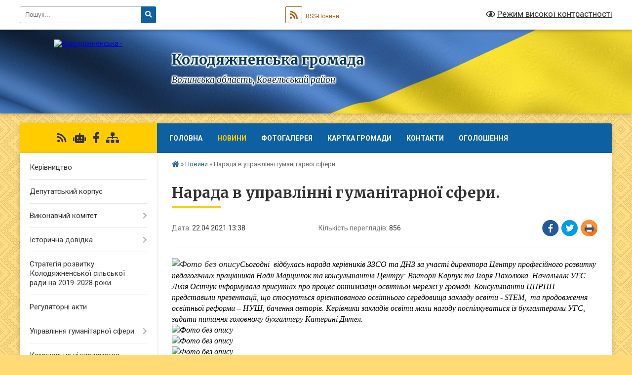

--- FILE ---
content_type: text/html; charset=UTF-8
request_url: https://kolodyazhne-gromada.gov.ua/news/1619095442/
body_size: 12548
content:
<!DOCTYPE html>
<html lang="uk">
<head>
	<!--[if IE]><meta http-equiv="X-UA-Compatible" content="IE=edge"><![endif]-->
	<meta charset="utf-8">
	<meta name="viewport" content="width=device-width, initial-scale=1">
	<!--[if IE]><script>
		document.createElement('header');
		document.createElement('nav');
		document.createElement('main');
		document.createElement('section');
		document.createElement('article');
		document.createElement('aside');
		document.createElement('footer');
		document.createElement('figure');
		document.createElement('figcaption');
	</script><![endif]-->
	<title>Нарада в управлінні гуманітарної сфери. | Колодяжненська громада</title>
	<meta name="description" content="Cьогодні  відбулась нарада керівників ЗЗСО та ДНЗ за участі директора Центру професійного розвитку педагогічних працівників Надії Марцинюк та консультантів Центру: Вікторії Карпук та Ігоря Пахолюка. Начальник УГС Лілія О">
	<meta name="keywords" content="Нарада, в, управлінні, гуманітарної, сфери., |, Колодяжненська, громада">

	
		<meta property="og:image" content="https://rada.info/upload/users_files/04333974/e14d3c210931867e3cf544d631a48643.jpg">
	<meta property="og:image:width" content="640">
	<meta property="og:image:height" content="427">
			<meta property="og:title" content="Нарада в управлінні гуманітарної сфери.">
			<meta property="og:description" content="Cьогодні&amp;nbsp;&amp;nbsp;відбулась&amp;nbsp;нарада&amp;nbsp;керівників ЗЗСО та ДНЗ за участі директора Центру професійного розвитку педагогічних працівників Надії Марцинюк та консультантів Центру: Вікторії Карпук та Ігоря Пахолюка. Начальник УГС Лілія Осіпчук інформувала присутніх про процес оптимізації освітньої мережі у громаді. Консультанти ЦПРПП представили презентації, що стосуються орієнтованого освітнього середовища закладу освіти - STEM, &amp;nbsp;та продовження освітньої реформи &amp;ndash; НУШ, бачення авторів. Керівники закладів освіти мали нагоду поспілкуватися із бухгалтерами УГС, задати питання головному бухгалтеру Катерині Дятел.">
			<meta property="og:type" content="article">
	<meta property="og:url" content="https://kolodyazhne-gromada.gov.ua/news/1619095442/">
		
		<link rel="apple-touch-icon" sizes="57x57" href="https://gromada.org.ua/apple-icon-57x57.png">
	<link rel="apple-touch-icon" sizes="60x60" href="https://gromada.org.ua/apple-icon-60x60.png">
	<link rel="apple-touch-icon" sizes="72x72" href="https://gromada.org.ua/apple-icon-72x72.png">
	<link rel="apple-touch-icon" sizes="76x76" href="https://gromada.org.ua/apple-icon-76x76.png">
	<link rel="apple-touch-icon" sizes="114x114" href="https://gromada.org.ua/apple-icon-114x114.png">
	<link rel="apple-touch-icon" sizes="120x120" href="https://gromada.org.ua/apple-icon-120x120.png">
	<link rel="apple-touch-icon" sizes="144x144" href="https://gromada.org.ua/apple-icon-144x144.png">
	<link rel="apple-touch-icon" sizes="152x152" href="https://gromada.org.ua/apple-icon-152x152.png">
	<link rel="apple-touch-icon" sizes="180x180" href="https://gromada.org.ua/apple-icon-180x180.png">
	<link rel="icon" type="image/png" sizes="192x192"  href="https://gromada.org.ua/android-icon-192x192.png">
	<link rel="icon" type="image/png" sizes="32x32" href="https://gromada.org.ua/favicon-32x32.png">
	<link rel="icon" type="image/png" sizes="96x96" href="https://gromada.org.ua/favicon-96x96.png">
	<link rel="icon" type="image/png" sizes="16x16" href="https://gromada.org.ua/favicon-16x16.png">
	<link rel="manifest" href="https://gromada.org.ua/manifest.json">
	<meta name="msapplication-TileColor" content="#ffffff">
	<meta name="msapplication-TileImage" content="https://gromada.org.ua/ms-icon-144x144.png">
	<meta name="theme-color" content="#ffffff">
	
	
		<meta name="robots" content="">
	
	<link rel="preconnect" href="https://fonts.googleapis.com">
	<link rel="preconnect" href="https://fonts.gstatic.com" crossorigin>
	<link href="https://fonts.googleapis.com/css?family=Merriweather:400i,700|Roboto:400,400i,700,700i&amp;subset=cyrillic-ext" rel="stylesheet">

    <link rel="preload" href="https://cdnjs.cloudflare.com/ajax/libs/font-awesome/5.9.0/css/all.min.css" as="style">
	<link rel="stylesheet" href="https://cdnjs.cloudflare.com/ajax/libs/font-awesome/5.9.0/css/all.min.css" integrity="sha512-q3eWabyZPc1XTCmF+8/LuE1ozpg5xxn7iO89yfSOd5/oKvyqLngoNGsx8jq92Y8eXJ/IRxQbEC+FGSYxtk2oiw==" crossorigin="anonymous" referrerpolicy="no-referrer" />
	
	
    <link rel="preload" href="//gromada.org.ua/themes/ukraine/css/styles_vip.css?v=3.38" as="style">
	<link rel="stylesheet" href="//gromada.org.ua/themes/ukraine/css/styles_vip.css?v=3.38">
	
	<link rel="stylesheet" href="//gromada.org.ua/themes/ukraine/css/9872/theme_vip.css?v=1768835573">
	
		<!--[if lt IE 9]>
	<script src="https://oss.maxcdn.com/html5shiv/3.7.2/html5shiv.min.js"></script>
	<script src="https://oss.maxcdn.com/respond/1.4.2/respond.min.js"></script>
	<![endif]-->
	<!--[if gte IE 9]>
	<style type="text/css">
		.gradient { filter: none; }
	</style>
	<![endif]-->

</head>
<body class="">

	<a href="#top_menu" class="skip-link link" aria-label="Перейти до головного меню (Alt+1)" accesskey="1">Перейти до головного меню (Alt+1)</a>
	<a href="#left_menu" class="skip-link link" aria-label="Перейти до бічного меню (Alt+2)" accesskey="2">Перейти до бічного меню (Alt+2)</a>
    <a href="#main_content" class="skip-link link" aria-label="Перейти до головного вмісту (Alt+3)" accesskey="3">Перейти до текстового вмісту (Alt+3)</a>

	

		<div id="all_screen">

						<section class="search_menu">
				<div class="wrap">
					<div class="row">
						<div class="grid-25 fl">
							<form action="https://kolodyazhne-gromada.gov.ua/search/" class="search">
								<input type="text" name="q" value="" placeholder="Пошук..." aria-label="Введіть пошукову фразу" required>
								<button type="submit" name="search" value="y" aria-label="Натисніть, щоб здійснити пошук"><i class="fa fa-search"></i></button>
							</form>
							<a id="alt_version_eye" href="#" title="Режим високої контрастності" onclick="return set_special('4ab7ca39b64bb3eca5d5d21e3f16229c18cc94b4');"><i class="far fa-eye"></i></a>
						</div>
						<div class="grid-75">
							<div class="row">
								<div class="grid-25" style="padding-top: 13px;">
									<div id="google_translate_element"></div>
								</div>
								<div class="grid-25" style="padding-top: 13px;">
									<a href="https://gromada.org.ua/rss/9872/" class="rss" title="RSS-стрічка"><span><i class="fa fa-rss"></i></span> RSS-Новини</a>
								</div>
								<div class="grid-50 alt_version_block">

									<div class="alt_version">
										<a href="#" class="set_special_version" onclick="return set_special('4ab7ca39b64bb3eca5d5d21e3f16229c18cc94b4');"><i class="far fa-eye"></i> Режим високої контрастності</a>
									</div>

								</div>
								<div class="clearfix"></div>
							</div>
						</div>
						<div class="clearfix"></div>
					</div>
				</div>
			</section>
			
			<header>
				<div class="wrap">
					<div class="row">

						<div class="grid-25 logo fl">
							<a href="https://kolodyazhne-gromada.gov.ua/" id="logo">
								<img src="https://rada.info/upload/users_files/04333974/gerb/uAAez_ioZe.png" alt="Колодяжненська - ">
							</a>
						</div>
						<div class="grid-75 title fr">
							<div class="slogan_1">Колодяжненська громада</div>
							<div class="slogan_2">Волинська область, Ковельський район </div>
						</div>
						<div class="clearfix"></div>

					</div>
					
										
				</div>
			</header>

			<div class="wrap">
				<section class="middle_block">

					<div class="row">
						<div class="grid-75 fr">
							<nav class="main_menu" id="top_menu">
								<ul>
																		<li class="">
										<a href="https://kolodyazhne-gromada.gov.ua/main/">Головна</a>
																													</li>
																		<li class="active has-sub">
										<a href="https://kolodyazhne-gromada.gov.ua/news/">Новини</a>
																				<button onclick="return show_next_level(this);" aria-label="Показати підменю"></button>
																														<ul>
																						<li>
												<a href="https://kolodyazhne-gromada.gov.ua/polegli-geroi-gromadi-09-38-24-19-12-2024/">Полеглі Герої громади</a>
																																			</li>
																																</ul>
																			</li>
																		<li class="">
										<a href="https://kolodyazhne-gromada.gov.ua/photo/">Фотогалерея</a>
																													</li>
																		<li class=" has-sub">
										<a href="https://kolodyazhne-gromada.gov.ua/structure/">Картка громади</a>
																				<button onclick="return show_next_level(this);" aria-label="Показати підменю"></button>
																														<ul>
																						<li>
												<a href="https://kolodyazhne-gromada.gov.ua/gimn-gromadi-deviz-gromadi-logotip-12-31-40-18-11-2021/">Гімн громади. Девіз громади. Логотип.</a>
																																			</li>
																																</ul>
																			</li>
																		<li class="">
										<a href="https://kolodyazhne-gromada.gov.ua/feedback/">Контакти</a>
																													</li>
																		<li class="">
										<a href="https://kolodyazhne-gromada.gov.ua/more_news/">Оголошення</a>
																													</li>
																										</ul>

								<button class="menu-button" id="open-button" tabindex="-1"><i class="fas fa-bars"></i> Меню сайту</button>

							</nav>
							
							<div class="clearfix"></div>

														<section class="bread_crumbs">
								<div xmlns:v="http://rdf.data-vocabulary.org/#"><a href="https://kolodyazhne-gromada.gov.ua/" title="Головна сторінка"><i class="fas fa-home"></i></a> &raquo; <a href="https://kolodyazhne-gromada.gov.ua/news/" aria-current="page">Новини</a>  &raquo; <span>Нарада в управлінні гуманітарної сфери.</span></div>
							</section>
							
							<main id="main_content">

																											<h1>Нарада в управлінні гуманітарної сфери.</h1>


<div class="row">
	<div class="grid-30 one_news_date">
		Дата: <span>22.04.2021 13:38</span>
	</div>
	<div class="grid-30 one_news_count">
		Кількість переглядів: <span>856</span>
	</div>
		<div class="grid-30 one_news_socials">
		<button class="social_share" data-type="fb" aria-label="Поширити у Фейсбук"><img src="//gromada.org.ua/themes/ukraine/img/share/fb.png" alt="Іконка Facebook"></button>
		<button class="social_share" data-type="tw" aria-label="Поширити в Tweitter"><img src="//gromada.org.ua/themes/ukraine/img/share/tw.png" alt="Іконка Twitter"></button>
		<button class="print_btn" onclick="window.print();" aria-label="Надрукувати статтю"><img src="//gromada.org.ua/themes/ukraine/img/share/print.png" alt="Значок принтера"></button>
	</div>
		<div class="clearfix"></div>
</div>

<hr>

<p style="margin:0cm; margin-bottom:.0001pt; margin-right:0cm; margin-left:0cm"><span style="font-size:12pt"><span style="background:white"><span style="font-family:&quot;Times New Roman&quot;"><em><span lang="EN-US" style="border:none windowtext 1.0pt; font-size:13.5pt; padding:0cm"><span style="font-family:Georgia"><span style="color:#333333"><img alt="Фото без опису"  alt="" src="https://rada.info/upload/users_files/04333974/e14d3c210931867e3cf544d631a48643.jpg" style="width: 640px; height: 427px;" /></span><span style="color:#000000;"><span style="font-size:16px;">Cьогодні</span></span></span></span><span style="color:#000000;"><span style="font-size:16px;">&nbsp;&nbsp;</span></span></em><span style="color:#000000;"><span style="font-size:16px;"><em><span lang="UK" style="border: 1pt none windowtext; padding: 0cm;"><span style="font-family:Georgia">відбулась&nbsp;</span></span></em><em><span style="border: 1pt none windowtext; padding: 0cm;"><span style="font-family:Georgia">нарад</span></span></em><em><span lang="UK" style="border: 1pt none windowtext; padding: 0cm;"><span style="font-family:Georgia">а</span></span></em><em><span style="border: 1pt none windowtext; padding: 0cm;"><span style="font-family:Georgia">&nbsp;кері</span></span><span lang="UK" style="border: 1pt none windowtext; padding: 0cm;"><span style="font-family:Georgia">вників ЗЗСО та ДНЗ за участі директора Центру професійного розвитку педагогічних працівників Надії Марцинюк та консультантів Центру: Вікторії Карпук та Ігоря Пахолюка. Начальник УГС Лілія Осіпчук інформувала присутніх про процес оптимізації освітньої мережі у громаді. <span style="background:white">Консультанти ЦПРПП представили презентації, що стосуються орієнтованого освітнього середовища закладу освіти - STEM, &nbsp;та продовження освітньої реформи &ndash; НУШ, бачення авторів. Керівники закладів освіти мали нагоду поспілкуватися із бухгалтерами УГС, задати питання головному бухгалтеру Катерині Дятел.</span></span></span></em></span></span></span></span></span></p>

<p style="margin:0cm; margin-bottom:.0001pt; margin-right:0cm; margin-left:0cm"><span style="font-size:12pt"><span style="background:white"><span style="font-family:&quot;Times New Roman&quot;"><span style="color:#000000;"><span style="font-size:16px;"><em><span lang="UK" style="border: 1pt none windowtext; padding: 0cm;"><span style="font-family:Georgia"><span style="background:white"><img alt="Фото без опису"  alt="" src="https://rada.info/upload/users_files/04333974/aa702375e3291568bf990020000b4825.jpg" style="width: 640px; height: 427px;" /></span></span></span></em></span></span></span></span></span></p>

<p style="margin:0cm; margin-bottom:.0001pt; margin-right:0cm; margin-left:0cm"><span style="font-size:12pt"><span style="background:white"><span style="font-family:&quot;Times New Roman&quot;"><span style="color:#000000;"><span style="font-size:16px;"><em><span lang="UK" style="border: 1pt none windowtext; padding: 0cm;"><span style="font-family:Georgia"><span style="background:white"><img alt="Фото без опису"  alt="" src="https://rada.info/upload/users_files/04333974/b0c060df2690b7aed50927da9e1de768.jpg" style="width: 640px; height: 427px;" /></span></span></span></em></span></span></span></span></span></p>

<p style="margin:0cm; margin-bottom:.0001pt; margin-right:0cm; margin-left:0cm"><span style="font-size:12pt"><span style="background:white"><span style="font-family:&quot;Times New Roman&quot;"><span style="color:#000000;"><span style="font-size:16px;"><em><span lang="UK" style="border: 1pt none windowtext; padding: 0cm;"><span style="font-family:Georgia"><span style="background:white"><img alt="Фото без опису"  alt="" src="https://rada.info/upload/users_files/04333974/3cc88d94e91ab965017ce5227c5efe4c.jpg" style="width: 640px; height: 427px;" /></span></span></span></em></span></span></span></span></span></p>

<p style="margin:0cm; margin-bottom:.0001pt; margin-right:0cm; margin-left:0cm"><span style="font-size:12pt"><span style="background:white"><span style="font-family:&quot;Times New Roman&quot;"><span style="color:#000000;"><span style="font-size:16px;"><em><span lang="UK" style="border: 1pt none windowtext; padding: 0cm;"><span style="font-family:Georgia"><span style="background:white"><img alt="Фото без опису"  alt="" src="https://rada.info/upload/users_files/04333974/66238cecc9d7912ad3ab449511ef9b5a.jpg" style="width: 640px; height: 427px;" /></span></span></span></em></span></span></span></span></span></p>

<p style="margin:0cm 0cm 0.0001pt; margin-right:0cm; margin-left:0cm">&nbsp;</p>
<div class="clearfix"></div>

<hr>



<p><a href="https://kolodyazhne-gromada.gov.ua/news/" class="btn btn-grey">&laquo; повернутися</a></p>																	
							</main>
						</div>
						<div class="grid-25 fl">

							<div class="project_name">
								<a href="https://gromada.org.ua/rss/9872/" rel="nofollow" target="_blank" title="RSS-стрічка новин сайту"><i class="fas fa-rss"></i></a>
																<a href="https://kolodyazhne-gromada.gov.ua/feedback/#chat_bot" title="Наша громада в смартфоні"><i class="fas fa-robot"></i></a>
																																<a href="https://www.facebook.com/profile.php?id=100091983533338" rel="nofollow" target="_blank" title="Приєднуйтесь до нас у Facebook"><i class="fab fa-facebook-f"></i></a>																								<a href="https://kolodyazhne-gromada.gov.ua/sitemap/" title="Мапа сайту"><i class="fas fa-sitemap"></i></a>
							</div>
														<aside class="left_sidebar">
							
								
																<nav class="sidebar_menu" id="left_menu">
									<ul>
																				<li class="">
											<a href="https://kolodyazhne-gromada.gov.ua/kerivnictvo-11-36-17-04-05-2023/">Керівництво</a>
																																</li>
																				<li class="">
											<a href="https://kolodyazhne-gromada.gov.ua/deputatskij-korpus-12-13-00-04-05-2023/">Депутатський корпус</a>
																																</li>
																				<li class=" has-sub">
											<a href="https://kolodyazhne-gromada.gov.ua/vikonavchij-komitet-11-30-29-04-05-2023/">Виконавчий комітет</a>
																						<button onclick="return show_next_level(this);" aria-label="Показати підменю"></button>
																																	<i class="fa fa-chevron-right"></i>
											<ul>
																								<li class="">
													<a href="https://kolodyazhne-gromada.gov.ua/starosti-naselenih-punktiv-gromadi-15-43-53-04-05-2023/">Старости населених пунктів громади</a>
																																						</li>
																																			</ul>
																					</li>
																				<li class=" has-sub">
											<a href="https://kolodyazhne-gromada.gov.ua/istorichna-dovidka-16-30-48-17-10-2017/">Історична довідка</a>
																						<button onclick="return show_next_level(this);" aria-label="Показати підменю"></button>
																																	<i class="fa fa-chevron-right"></i>
											<ul>
																								<li class="">
													<a href="https://kolodyazhne-gromada.gov.ua/istorichna-dovidka-sela-rokitnicya-11-40-27-22-03-2021/">Історична довідка села Рокитниця.</a>
																																						</li>
																								<li class="">
													<a href="https://kolodyazhne-gromada.gov.ua/istorichna-dovidka-sela-drozdni-11-49-12-22-03-2021/">Історична довідка села Дроздні.</a>
																																						</li>
																								<li class="">
													<a href="https://kolodyazhne-gromada.gov.ua/istorichna-dovidka-sela-cheremoshne-15-13-30-22-11-2017/">Історична довідка села Черемошне</a>
																																						</li>
																								<li class="">
													<a href="https://kolodyazhne-gromada.gov.ua/istorichna-dovidka-sela-kolodyazhne-16-31-37-17-10-2017/">Історична довідка села Колодяжне</a>
																																						</li>
																								<li class="">
													<a href="https://kolodyazhne-gromada.gov.ua/istorichna-dovidka-sela-voloshki-16-32-27-17-10-2017/">Історична довідка села Волошки</a>
																																						</li>
																								<li class="">
													<a href="https://kolodyazhne-gromada.gov.ua/istorichna-dovidka-sela-budische-16-33-22-17-10-2017/">Історична довідка села Будище</a>
																																						</li>
																								<li class="">
													<a href="https://kolodyazhne-gromada.gov.ua/istorichna-dovidka-sela-uhoveck-16-34-13-17-10-2017/">Історична довідка села Уховецьк</a>
																																						</li>
																								<li class="">
													<a href="https://kolodyazhne-gromada.gov.ua/istorichna-dovidka-sela-krichevichi-16-35-00-17-10-2017/">Історична довідка села Кричевичі</a>
																																						</li>
																																			</ul>
																					</li>
																				<li class="">
											<a href="https://kolodyazhne-gromada.gov.ua/strategiya-rozvitku-kolodyazhnenskoi-silskoi-radi-na-20192028-roki-15-23-10-09-08-2021/">Стратегія розвитку Колодяжненської сільської ради на 2019-2028 роки</a>
																																</li>
																				<li class="">
											<a href="https://kolodyazhne-gromada.gov.ua/regulyatorni-akti-1527661468/">Регуляторні акти</a>
																																</li>
																				<li class=" has-sub">
											<a href="https://kolodyazhne-gromada.gov.ua/komunalni-zakladi-15-29-51-18-10-2017/">Управління гуманітарної сфери</a>
																						<button onclick="return show_next_level(this);" aria-label="Показати підменю"></button>
																																	<i class="fa fa-chevron-right"></i>
											<ul>
																								<li class="">
													<a href="https://kolodyazhne-gromada.gov.ua/kerivnictvo-11-38-14-04-05-2023/">Керівництво</a>
																																						</li>
																								<li class=" has-sub">
													<a href="https://kolodyazhne-gromada.gov.ua/zagalnoosvitni-shkoli-na-teritorii-gromadi-15-32-01-18-10-2017/">Заклади загальної середньої освіти</a>
																										<button onclick="return show_next_level(this);" aria-label="Показати підменю"></button>
																																							<i class="fa fa-chevron-right"></i>
													<ul>
																												<li><a href="https://kolodyazhne-gromada.gov.ua/zagalnoosvitnya-shkola-iii-stupeniv-s-voloshki-11-48-48-24-11-2017/">Волошківська гімназія</a></li>
																												<li><a href="https://kolodyazhne-gromada.gov.ua/zagalnoosvitnya-shkola-iii-stupeniv-s-cheremoshne-16-07-05-23-01-2018/">Черемошненська гімназія</a></li>
																												<li><a href="https://kolodyazhne-gromada.gov.ua/zagalnoosvitnya-shkola-iiii-stupeniv-s-skulin-15-33-22-22-11-2017/">Скулинський ліцей</a></li>
																												<li><a href="https://kolodyazhne-gromada.gov.ua/zagalnoosvitnya-shkola-s-uhoveck-11-17-48-05-12-2017/">Уховецький ліцей</a></li>
																												<li><a href="https://kolodyazhne-gromada.gov.ua/kolodyazhnenskij-licej-10-59-13-20-07-2023/">Колодяжненський ліцей</a></li>
																												<li><a href="https://kolodyazhne-gromada.gov.ua/krichevichivskij-licej-10-59-59-20-07-2023/">Кричевичівський ліцей</a></li>
																												<li><a href="https://kolodyazhne-gromada.gov.ua/bilashivska-gimnaziya-11-01-15-20-07-2023/">Білашівська гімназія</a></li>
																												<li><a href="https://kolodyazhne-gromada.gov.ua/ljubitivskij-licej-11-02-04-20-07-2023/">Любитівський ліцей</a></li>
																												<li><a href="https://kolodyazhne-gromada.gov.ua/rokitnicka-gimnaziya-11-03-48-20-07-2023/">Рокитницька гімназія</a></li>
																												<li><a href="https://kolodyazhne-gromada.gov.ua/inkljuzivnoresursnij-centr-11-04-54-20-07-2023/">Інклюзивно-ресурсний центр</a></li>
																												<li><a href="https://kolodyazhne-gromada.gov.ua/nvk-s-volya-ljubitivska-11-05-39-20-07-2023/">НВК с. Воля Любитівська</a></li>
																												<li><a href="https://kolodyazhne-gromada.gov.ua/drozdnivskij-licej-11-06-40-20-07-2023/">Дрозднівський ліцей</a></li>
																																									</ul>
																									</li>
																								<li class=" has-sub">
													<a href="https://kolodyazhne-gromada.gov.ua/dityachi-navchalni-zakladi-15-45-51-18-10-2017/">Заклади дошкільної освіти</a>
																										<button onclick="return show_next_level(this);" aria-label="Показати підменю"></button>
																																							<i class="fa fa-chevron-right"></i>
													<ul>
																												<li><a href="https://kolodyazhne-gromada.gov.ua/zaklad-doshkilnoi-osviti-s-kolodyazhne-11-11-06-20-07-2023/">Заклад дошкільної освіти с. Колодяжне</a></li>
																												<li><a href="https://kolodyazhne-gromada.gov.ua/zaklad-doshkilnoi-osviti-skrichevichi-11-11-48-20-07-2023/">Заклад дошкільної освіти с.Кричевичі</a></li>
																												<li><a href="https://kolodyazhne-gromada.gov.ua/zaklad-doshkilnoi-osviti-s-skulin-pri-licei-11-17-08-20-07-2023/">Заклад дошкільної освіти с. Скулин (при ліцеї)</a></li>
																												<li><a href="https://kolodyazhne-gromada.gov.ua/zaklad-doshkilnoi-osviti-s-ljubitiv-11-18-10-20-07-2023/">Заклад дошкільної освіти с. Любитів</a></li>
																												<li><a href="https://kolodyazhne-gromada.gov.ua/zaklad-doshkilnoi-osviti-s-drozdni-pri-licei-11-19-10-20-07-2023/">Заклад дошкільної освіти с. Дроздні (при ліцеї)</a></li>
																																									</ul>
																									</li>
																								<li class=" has-sub">
													<a href="https://kolodyazhne-gromada.gov.ua/osvita-ta-sport-14-10-38-14-11-2017/">Культура та спорт</a>
																										<button onclick="return show_next_level(this);" aria-label="Показати підменю"></button>
																																							<i class="fa fa-chevron-right"></i>
													<ul>
																												<li><a href="https://kolodyazhne-gromada.gov.ua/dovidnik-bezbar’ernosti-10-30-11-16-12-2021/">Довідник безбар’єрності.</a></li>
																												<li><a href="https://kolodyazhne-gromada.gov.ua/centr-kulturi-dozvillya-ta-sportu-11-07-26-20-07-2023/">Центр культури, дозвілля та спорту</a></li>
																																									</ul>
																									</li>
																								<li class=" has-sub">
													<a href="https://kolodyazhne-gromada.gov.ua/budinki-kulturi-14-09-21-14-11-2017/">Будинки культури</a>
																										<button onclick="return show_next_level(this);" aria-label="Показати підменю"></button>
																																							<i class="fa fa-chevron-right"></i>
													<ul>
																												<li><a href="https://kolodyazhne-gromada.gov.ua/dovidnik-bezbar’ernosti-10-40-48-16-12-2021/">Довідник безбар’єрності.</a></li>
																																									</ul>
																									</li>
																								<li class=" has-sub">
													<a href="https://kolodyazhne-gromada.gov.ua/zakladi-medicini-16-08-10-18-10-2017/">Заклади медицини</a>
																										<button onclick="return show_next_level(this);" aria-label="Показати підменю"></button>
																																							<i class="fa fa-chevron-right"></i>
													<ul>
																												<li><a href="https://kolodyazhne-gromada.gov.ua/fap-s-voloshki-11-51-35-24-11-2017/">ФАП с. Волошки</a></li>
																																									</ul>
																									</li>
																								<li class="">
													<a href="https://kolodyazhne-gromada.gov.ua/pamyatki-arhitekturi-14-08-51-14-11-2017/">Пам'ятки архітектури</a>
																																						</li>
																								<li class="">
													<a href="https://kolodyazhne-gromada.gov.ua/pozhezhna-chastina-15-49-01-22-11-2017/">Пожежна частина</a>
																																						</li>
																								<li class="">
													<a href="https://kolodyazhne-gromada.gov.ua/publichni-zakupivli-15-16-04-22-09-2022/">ПУБЛІЧНІ ЗАКУПІВЛІ</a>
																																						</li>
																																			</ul>
																					</li>
																				<li class=" has-sub">
											<a href="https://kolodyazhne-gromada.gov.ua/komunalne-pidpriemstvo-triumf-15-50-15-27-12-2021/">Комунальне підприємство "Тріумф"</a>
																						<button onclick="return show_next_level(this);" aria-label="Показати підменю"></button>
																																	<i class="fa fa-chevron-right"></i>
											<ul>
																								<li class="">
													<a href="https://kolodyazhne-gromada.gov.ua/kerivnictvo-10-51-34-04-05-2023/">Керівництво</a>
																																						</li>
																								<li class="">
													<a href="https://kolodyazhne-gromada.gov.ua/ogoloshennya-11-51-41-28-02-2022/">ОГОЛОШЕННЯ!!!</a>
																																						</li>
																								<li class="">
													<a href="https://kolodyazhne-gromada.gov.ua/dogovir-pro-nadannya-poslugi-z-upravlinnya-pobutovimi-vidhodami-12-46-29-15-11-2024/">Договір про надання послуги з управління побутовими відходами</a>
																																						</li>
																								<li class="">
													<a href="https://kolodyazhne-gromada.gov.ua/blank-zayavi-13-16-47-15-11-2024/">Бланк заяви</a>
																																						</li>
																								<li class="">
													<a href="https://kolodyazhne-gromada.gov.ua/grafik-roboti-11-35-21-25-01-2024/">Графік роботи</a>
																																						</li>
																																			</ul>
																					</li>
																				<li class=" has-sub">
											<a href="https://kolodyazhne-gromada.gov.ua/centr-nadannya-administrativnih-poslug-14-40-11-21-01-2021/">Центр надання адміністративних послуг</a>
																						<button onclick="return show_next_level(this);" aria-label="Показати підменю"></button>
																																	<i class="fa fa-chevron-right"></i>
											<ul>
																								<li class="">
													<a href="https://kolodyazhne-gromada.gov.ua/kerivnictvo-12-05-47-04-05-2023/">Керівництво</a>
																																						</li>
																								<li class="">
													<a href="https://kolodyazhne-gromada.gov.ua/poslugi-cnapu-12-59-54-11-11-2021/">Послуги ЦНАПу.</a>
																																						</li>
																																			</ul>
																					</li>
																				<li class="">
											<a href="https://kolodyazhne-gromada.gov.ua/socialnij-zahist-naselennya-10-44-46-04-05-2023/">Соціальний захист населення</a>
																																</li>
																				<li class="">
											<a href="https://kolodyazhne-gromada.gov.ua/sluzhba-u-spravah-ditej-10-46-43-04-05-2023/">Служба у справах дітей</a>
																																</li>
																				<li class="">
											<a href="https://kolodyazhne-gromada.gov.ua/arhitektura-mistobuduvannya-zemelni-vidnosini-ekologiya-11-42-41-04-05-2023/">Архітектура, містобудування, земельні відносини, екологія</a>
																																</li>
																				<li class="">
											<a href="https://kolodyazhne-gromada.gov.ua/upravlinnya-majnom-komunalnoi-vlasnosti-11-45-09-04-05-2023/">Управління майном комунальної власності</a>
																																</li>
																				<li class=" has-sub">
											<a href="https://kolodyazhne-gromada.gov.ua/publichni-zakupivli-15-04-38-07-04-2021/">Публічна інформація</a>
																						<button onclick="return show_next_level(this);" aria-label="Показати підменю"></button>
																																	<i class="fa fa-chevron-right"></i>
											<ul>
																								<li class="">
													<a href="https://kolodyazhne-gromada.gov.ua/publichni-zakupivli-15-07-57-02-11-2023/">Публічні закупівлі</a>
																																						</li>
																																			</ul>
																					</li>
																				<li class=" has-sub">
											<a href="https://kolodyazhne-gromada.gov.ua/dostup-do-publichnoi-informacii-14-07-47-14-11-2017/">Доступ до публічної інформації</a>
																						<button onclick="return show_next_level(this);" aria-label="Показати підменю"></button>
																																	<i class="fa fa-chevron-right"></i>
											<ul>
																								<li class="">
													<a href="https://kolodyazhne-gromada.gov.ua/kvartirnij-oblik-1551944179/">ПОЛОЖЕННЯ  про квартирний облік при виконавчому комітеті Колодяжненської сільської ради</a>
																																						</li>
																								<li class="">
													<a href="https://kolodyazhne-gromada.gov.ua/regulyatorni-akti-1527695930/">РЕГУЛЯТОРНІ АКТИ</a>
																																						</li>
																																			</ul>
																					</li>
																				<li class=" has-sub">
											<a href="https://kolodyazhne-gromada.gov.ua/dostupnist-ob’ektiv-zhitlovogo-ta-gromadskogo-priznachennya-11-44-12-02-02-2018/">Доступність об’єктів житлового та громадського призначення</a>
																						<button onclick="return show_next_level(this);" aria-label="Показати підменю"></button>
																																	<i class="fa fa-chevron-right"></i>
											<ul>
																								<li class="">
													<a href="https://kolodyazhne-gromada.gov.ua/perelik-ta-adresi-ukrittiv-09-42-17-07-06-2023/">Перелік та адреси укриттів</a>
																																						</li>
																																			</ul>
																					</li>
																				<li class=" has-sub">
											<a href="https://kolodyazhne-gromada.gov.ua/centr-zajnyatosti-informue-1555396173/">Центр зайнятості інформує</a>
																						<button onclick="return show_next_level(this);" aria-label="Показати підменю"></button>
																																	<i class="fa fa-chevron-right"></i>
											<ul>
																								<li class="">
													<a href="https://kolodyazhne-gromada.gov.ua/zastosunok-diya-v-sluzhbi-zaĭnyatosti-yak-vin-pracjue-i-koli-21-05-00-20-07-2021/">Застосунок Дія в службі зайнятості. Як він працює і коли?</a>
																																						</li>
																																			</ul>
																					</li>
																				<li class="">
											<a href="https://kolodyazhne-gromada.gov.ua/docs/">Архів документів</a>
																																</li>
																				<li class=" has-sub">
											<a href="https://kolodyazhne-gromada.gov.ua/bezbarernist-15-43-59-18-12-2025/">Безбар'єрність</a>
																						<button onclick="return show_next_level(this);" aria-label="Показати підменю"></button>
																																	<i class="fa fa-chevron-right"></i>
											<ul>
																								<li class="">
													<a href="https://kolodyazhne-gromada.gov.ua/dokumenti-16-02-33-18-12-2025/">Документи</a>
																																						</li>
																								<li class="">
													<a href="https://kolodyazhne-gromada.gov.ua/informaciya-16-03-29-18-12-2025/">Інформація</a>
																																						</li>
																																			</ul>
																					</li>
																				<li class=" has-sub">
											<a href="https://kolodyazhne-gromada.gov.ua/ku-kolodyazhnenskij-centr-pervinnoi-medikosanitarnoi-dopomogi-11-23-05-06-08-2025/">КНП "Колодяжненський ЦПМСД"</a>
																						<button onclick="return show_next_level(this);" aria-label="Показати підменю"></button>
																																	<i class="fa fa-chevron-right"></i>
											<ul>
																								<li class="">
													<a href="https://kolodyazhne-gromada.gov.ua/kerivnictvo-11-25-00-06-08-2025/">Керівництво</a>
																																						</li>
																								<li class="">
													<a href="https://kolodyazhne-gromada.gov.ua/struktura-centru-11-25-44-06-08-2025/">Структура Центру</a>
																																						</li>
																																			</ul>
																					</li>
																				<li class=" has-sub">
											<a href="https://kolodyazhne-gromada.gov.ua/civilnij-zahist-10-00-30-07-06-2023/">Цивільний захист</a>
																						<button onclick="return show_next_level(this);" aria-label="Показати підменю"></button>
																																	<i class="fa fa-chevron-right"></i>
											<ul>
																								<li class="">
													<a href="https://kolodyazhne-gromada.gov.ua/protokoli-komisij-teb-ta-ns-10-01-35-07-06-2023/">Протоколи комісій ТЕБ та НС</a>
																																						</li>
																								<li class="">
													<a href="https://kolodyazhne-gromada.gov.ua/pamyatka-dlya-naselennya-12-47-31-17-12-2025/">Пам'ятка для населення</a>
																																						</li>
																								<li class="">
													<a href="https://kolodyazhne-gromada.gov.ua/punkti-nezlamnosti-21-26-05-04-12-2025/">Пункти незламності</a>
																																						</li>
																																			</ul>
																					</li>
																				<li class="">
											<a href="https://kolodyazhne-gromada.gov.ua/perelik-ta-adresi-ukrittiv-10-14-21-08-09-2023/">Перелік та адреси укриттів</a>
																																</li>
																				<li class="">
											<a href="https://kolodyazhne-gromada.gov.ua/reestr-galuzevih-mizhgaluzevih-ugod-16-55-55-25-06-2025/">Реєстр галузевих (міжгалузевих) угод</a>
																																</li>
																				<li class="">
											<a href="https://kolodyazhne-gromada.gov.ua/informaciya-dlya-vpo-15-02-07-13-05-2025/">Інформація для ВПО</a>
																																</li>
																				<li class="">
											<a href="https://kolodyazhne-gromada.gov.ua/grafik-prijomu-fahivciv-pensijnogo-fondu-11-11-49-26-05-2025/">Графік прийому фахівців Пенсійного фонду</a>
																																</li>
																				<li class=" has-sub">
											<a href="https://kolodyazhne-gromada.gov.ua/probaciya-10-49-27-24-11-2025/">Пробація</a>
																						<button onclick="return show_next_level(this);" aria-label="Показати підменю"></button>
																																	<i class="fa fa-chevron-right"></i>
											<ul>
																								<li class="">
													<a href="https://kolodyazhne-gromada.gov.ua/aktualna-informaciya-12-14-27-24-11-2025/">Актуальна інформація</a>
																																						</li>
																																			</ul>
																					</li>
																				<li class="">
											<a href="https://kolodyazhne-gromada.gov.ua/polegli-geroi-gromadi-09-40-45-19-12-2024/">Полеглі Герої громади</a>
																																</li>
																				<li class="">
											<a href="https://kolodyazhne-gromada.gov.ua/gromadski-sluhannya-11-15-13-18-03-2024/">Громадські слухання</a>
																																</li>
																													</ul>
								</nav>

								
																	<div class="petition_block">
	
	<div class="petition_title">Особистий кабінет користувача</div>

		<div class="alert alert-warning">
		Ви не авторизовані. Для того, щоб мати змогу створювати або підтримувати петиції<br>
		<a href="#auth_petition" class="open-popup add_petition btn btn-yellow btn-small btn-block" style="margin-top: 10px;"><i class="fa fa-user"></i> авторизуйтесь</a>
	</div>
		
			<div class="petition_title">Система петицій</div>
		
					<div class="none_petition">Немає петицій, за які можна голосувати</div>
							<p style="margin-bottom: 10px;"><a href="https://kolodyazhne-gromada.gov.ua/all_petitions/" class="btn btn-grey btn-small btn-block"><i class="fas fa-clipboard-list"></i> Всі петиції (1)</a></p>
				
		
	
</div>
								
								
																	<div class="appeals_block">

	
				
				<div class="alert alert-info">
			<a href="#auth_person" class="alert-link open-popup"><i class="fas fa-unlock-alt"></i> Кабінет посадової особи</a>
		</div>
			
	
</div>								
								
																<div id="banner_block">

									<p style="text-align: center;"><a rel="nofollow" href="//www.president.gov.ua/"><img alt="ПРЕЗИДЕНТ УКРАЇНИ" src="//gromada.info/upload/images/banner_prezident_262.png" style="height:63px; margin-bottom:2px; width:262px" /></a></p>

<p style="text-align: center;"><img alt="Фото без опису" src="https://rada.info/upload/users_files/04333974/e742b2419024fd763bfa1874856beb3a.png" style="width: 1000px; height: 1000px;" /><a rel="nofollow" href="https://howareu.com/.">https://howareu.com/.</a></p>

<p style="text-align: center;"><img alt="Фото без опису" src="https://rada.info/upload/users_files/04333974/bcbd50feceacc2c17d29aab1a58560f4.jpg" style="width: 249px; height: 203px;" /><a rel="nofollow" href="https://voladm.gov.ua/">https://voladm.gov.ua/</a></p>

<p style="text-align: center;"><img alt="Фото без опису" src="https://rada.info/upload/users_files/04333974/89f79738c9875ddbef2282e18b3e2817.png" style="width: 224px; height: 224px;" /></p>

<p style="text-align: center;"><a rel="nofollow" href="https://new.volynrada.gov.ua/">https://new.volynrada.gov.ua/</a></p>

<p style="text-align: center;"><img alt="Фото без опису" src="https://rada.info/upload/users_files/04333974/d3898fe421994f25ba8a73cb18a99751.jpg" style="width: 225px; height: 225px;" /></p>

<p style="text-align: center;"><a rel="nofollow" href="http://koveladm.gov.ua/">http://koveladm.gov.ua/</a></p>

<p style="text-align: center;"><img alt="Фото без опису"  src="https://rada.info/upload/users_files/04333974/ac16f1df94f2f06bfbd838e1bfe37643.jpg" style="width: 259px; height: 194px;" /></p>

<p style="text-align: center;"><a rel="nofollow" href="https://probation.gov.ua">https://probation.gov.ua</a></p>
									<div class="clearfix"></div>

									
									<div class="clearfix"></div>

								</div>
								
							</aside>
						</div>
						<div class="clearfix"></div>
					</div>

					
				</section>

			</div>

			<section class="footer_block">
				<div class="mountains">
				<div class="wrap">
					<div class="other_projects">
						<a href="https://gromada.org.ua/" target="_blank" rel="nofollow"><img src="https://rada.info/upload/footer_banner/b_gromada_new.png" alt="Веб-сайти для громад України - GROMADA.ORG.UA"></a>
						<a href="https://rda.org.ua/" target="_blank" rel="nofollow"><img src="https://rada.info/upload/footer_banner/b_rda_new.png" alt="Веб-сайти для районних державних адміністрацій України - RDA.ORG.UA"></a>
						<a href="https://rayrada.org.ua/" target="_blank" rel="nofollow"><img src="https://rada.info/upload/footer_banner/b_rayrada_new.png" alt="Веб-сайти для районних рад України - RAYRADA.ORG.UA"></a>
						<a href="https://osv.org.ua/" target="_blank" rel="nofollow"><img src="https://rada.info/upload/footer_banner/b_osvita_new.png?v=1" alt="Веб-сайти для відділів освіти та освітніх закладів - OSV.ORG.UA"></a>
						<a href="https://gromada.online/" target="_blank" rel="nofollow"><img src="https://rada.info/upload/footer_banner/b_other_new.png" alt="Розробка офіційних сайтів державним організаціям"></a>
					</div>
					<div class="under_footer">
						Колодяжненська громада - 2017-2026 &copy; Весь контент доступний за ліцензією <a href="https://creativecommons.org/licenses/by/4.0/deed.uk" target="_blank" rel="nofollow">Creative Commons Attribution 4.0 International License</a>, якщо не зазначено інше.
					</div>
				</div>
				</div>
			</section>

			<footer>
				<div class="wrap">
					<div class="row">
						<div class="grid-25 socials">
							<a href="https://gromada.org.ua/rss/9872/" rel="nofollow" target="_blank" title="RSS-стрічка"><i class="fas fa-rss"></i></a>							
														<a href="https://kolodyazhne-gromada.gov.ua/feedback/#chat_bot" title="Наша громада в смартфоні"><i class="fas fa-robot"></i></a>
														<i class="fab fa-twitter"></i>							<i class="fab fa-instagram"></i>							<a href="https://www.facebook.com/profile.php?id=100091983533338" rel="nofollow" target="_blank" title="Ми у Фейсбук"><i class="fab fa-facebook-f"></i></a>							<i class="fab fa-youtube"></i>							<i class="fab fa-telegram"></i>						</div>
						<div class="grid-25 admin_auth_block">
														<a href="#auth_block" class="open-popup"><i class="fa fa-lock"></i> Вхід для <u>адміністратора</u></a>
													</div>
						<div class="grid-25">
							<div class="school_ban">
								<div class="row">
									<div class="grid-50" style="text-align: right;"><a href="https://gromada.org.ua/" target="_blank" rel="nofollow"><img src="//gromada.org.ua/gromada_orgua_88x31.png" alt="Gromada.org.ua - веб сайти діючих громад України"></a></div>
									<div class="grid-50 last"><a href="#get_gromada_ban" class="open-popup get_gromada_ban">Показати код для<br><u>вставки на сайт</u></a></div>
									<div class="clearfix"></div>
								</div>
							</div>
						</div>
						<div class="grid-25 developers">
							Розробка порталу: <br>
							<a href="https://vlada.ua/propozytsiyi/propozitsiya-gromadam/" target="_blank">&laquo;Vlada.ua&raquo;&trade;</a>
						</div>
						<div class="clearfix"></div>
					</div>
				</div>
			</footer>

		</div>





<script type="text/javascript" src="//gromada.org.ua/themes/ukraine/js/jquery-3.6.0.min.js"></script>
<script type="text/javascript" src="//gromada.org.ua/themes/ukraine/js/jquery-migrate-3.3.2.min.js"></script>
<script type="text/javascript" src="//gromada.org.ua/themes/ukraine/js/icheck.min.js"></script>
<script type="text/javascript" src="//gromada.org.ua/themes/ukraine/js/superfish.min.js?v=2"></script>



<script type="text/javascript" src="//gromada.org.ua/themes/ukraine/js/functions_unpack.js?v=2.34"></script>
<script type="text/javascript" src="//gromada.org.ua/themes/ukraine/js/hoverIntent.js"></script>
<script type="text/javascript" src="//gromada.org.ua/themes/ukraine/js/jquery.magnific-popup.min.js"></script>
<script type="text/javascript" src="//gromada.org.ua/themes/ukraine/js/jquery.mask.min.js"></script>


	

<script type="text/javascript" src="//translate.google.com/translate_a/element.js?cb=googleTranslateElementInit"></script>
<script type="text/javascript">
	function googleTranslateElementInit() {
		new google.translate.TranslateElement({
			pageLanguage: 'uk',
			includedLanguages: 'de,en,es,fr,pl,hu,bg,ro,da,lt',
			layout: google.translate.TranslateElement.InlineLayout.SIMPLE,
			gaTrack: true,
			gaId: 'UA-71656986-1'
		}, 'google_translate_element');
	}
</script>

<script>
  (function(i,s,o,g,r,a,m){i["GoogleAnalyticsObject"]=r;i[r]=i[r]||function(){
  (i[r].q=i[r].q||[]).push(arguments)},i[r].l=1*new Date();a=s.createElement(o),
  m=s.getElementsByTagName(o)[0];a.async=1;a.src=g;m.parentNode.insertBefore(a,m)
  })(window,document,"script","//www.google-analytics.com/analytics.js","ga");

  ga("create", "UA-71656986-1", "auto");
  ga("send", "pageview");

</script>

<script async
src="https://www.googletagmanager.com/gtag/js?id=UA-71656986-2"></script>
<script>
   window.dataLayer = window.dataLayer || [];
   function gtag(){dataLayer.push(arguments);}
   gtag("js", new Date());

   gtag("config", "UA-71656986-2");
</script>




<div style="display: none;">
								<div id="get_gromada_ban" class="dialog-popup s">
    <h4>Код для вставки на сайт</h4>
    <div class="form-group">
        <img src="//gromada.org.ua/gromada_orgua_88x31.png">
    </div>
    <div class="form-group">
        <textarea id="informer_area" class="form-control"><a href="https://gromada.org.ua/" target="_blank"><img src="https://gromada.org.ua/gromada_orgua_88x31.png" alt="Gromada.org.ua - веб сайти діючих громад України" /></a></textarea>
    </div>
</div>			<div id="auth_block" class="dialog-popup s">

    <h4>Вхід для адміністратора</h4>
    <form action="//gromada.org.ua/n/actions/" method="post">
		
		
        
        <div class="form-group">
            <label class="control-label" for="login">Логін: <span>*</span></label>
            <input type="text" class="form-control" name="login" id="login" value="" required>
        </div>
        <div class="form-group">
            <label class="control-label" for="password">Пароль: <span>*</span></label>
            <input type="password" class="form-control" name="password" id="password" value="" required>
        </div>
		
        <div class="form-group">
			
            <input type="hidden" name="object_id" value="9872">
			<input type="hidden" name="back_url" value="https://kolodyazhne-gromada.gov.ua/news/1619095442/">
			
            <button type="submit" class="btn btn-yellow" name="pAction" value="login_as_admin_temp">Авторизуватись</button>
        </div>

    </form>

</div>


			
						
								<div id="email_voting" class="dialog-popup m">

	
    <h4>Онлайн-опитування: </h4>
	

    <form action="//gromada.org.ua/n/actions/" method="post" enctype="multipart/form-data">

        <div class="alert alert-warning">
            <strong>Увага!</strong> З метою уникнення фальсифікацій Ви маєте підтвердити свій голос через E-Mail
        </div>

		
        <div class="form-group">
            <label class="control-label" for="voting_email">E-Mail: <span>*</span></label>
            <input type="email" class="form-control" name="email" id="voting_email" value="" required>
        </div>
		

        <div class="form-group">
			
            <input type="hidden" name="answer_id" id="voting_anser_id" value="">
            <input type="hidden" name="voting_id" value="">
			<input type="hidden" name="back_url" value="https://kolodyazhne-gromada.gov.ua/news/1619095442/">
			
            <button type="submit" name="pAction" value="get_voting" class="btn btn-yellow">Підтвердити голос</button> <a href="#" class="btn btn-grey close-popup">Скасувати</a>
        </div>

    </form>

</div>


		<div id="result_voting" class="dialog-popup m">

    <h4>Результати опитування</h4>

    <h3 id="voting_title"></h3>

    <canvas id="voting_diagram"></canvas>
    <div id="voting_results"></div>

    <div class="form-group">
        <a href="#voting" class="open-popup btn btn-yellow"><i class="far fa-list-alt"></i> Всі опитування</a>
    </div>

</div>		
												<div id="voting_confirmed" class="dialog-popup s">

    <h4>Дякуємо!</h4>

    <div class="alert alert-success">Ваш голос було зараховано</div>

</div>

		
				<div id="add_appeal" class="dialog-popup m">

    <h4>Форма подання електронного звернення</h4>

	
    	

    <form action="//gromada.org.ua/n/actions/" method="post" enctype="multipart/form-data">

        <div class="alert alert-info">
            <div class="row">
                <div class="grid-30">
                    <img src="" id="add_appeal_photo">
                </div>
                <div class="grid-70">
                    <div id="add_appeal_title"></div>
                    <div id="add_appeal_posada"></div>
                    <div id="add_appeal_details"></div>
                </div>
                <div class="clearfix"></div>
            </div>
        </div>

		
        <div class="row">
            <div class="grid-100">
                <div class="form-group">
                    <label for="add_appeal_name" class="control-label">Ваше прізвище, ім'я та по батькові: <span>*</span></label>
                    <input type="text" class="form-control" id="add_appeal_name" name="name" value="" required>
                </div>
            </div>
            <div class="grid-50">
                <div class="form-group">
                    <label for="add_appeal_email" class="control-label">Email: <span>*</span></label>
                    <input type="email" class="form-control" id="add_appeal_email" name="email" value="" required>
                </div>
            </div>
            <div class="grid-50">
                <div class="form-group">
                    <label for="add_appeal_phone" class="control-label">Контактний телефон:</label>
                    <input type="tel" class="form-control" id="add_appeal_phone" name="phone" value="">
                </div>
            </div>
            <div class="grid-100">
                <div class="form-group">
                    <label for="add_appeal_adress" class="control-label">Адреса проживання: <span>*</span></label>
                    <textarea class="form-control" id="add_appeal_adress" name="adress" required></textarea>
                </div>
            </div>
            <div class="clearfix"></div>
        </div>

        <hr>

        <div class="row">
            <div class="grid-100">
                <div class="form-group">
                    <label for="add_appeal_text" class="control-label">Текст звернення: <span>*</span></label>
                    <textarea rows="7" class="form-control" id="add_appeal_text" name="text" required></textarea>
                </div>
            </div>
            <div class="grid-100">
                <div class="form-group">
                    <label>
                        <input type="checkbox" name="public" value="y">
                        Публічне звернення (відображатиметься на сайті)
                    </label>
                </div>
            </div>
            <div class="grid-100">
                <div class="form-group">
                    <label>
                        <input type="checkbox" name="confirmed" value="y" required>
                        надаю згоду на обробку персональних даних
                    </label>
                </div>
            </div>
            <div class="clearfix"></div>
        </div>
		

        <div class="form-group">
			
            <input type="hidden" name="deputat_id" id="add_appeal_id" value="">
			<input type="hidden" name="back_url" value="https://kolodyazhne-gromada.gov.ua/news/1619095442/">
			
            <button type="submit" name="pAction" value="add_appeal_from_vip" class="btn btn-yellow">Подати звернення</button>
        </div>

    </form>

</div>


		
										<div id="auth_person" class="dialog-popup s">

    <h4>Авторизація в системі електронних звернень</h4>
    <form action="//gromada.org.ua/n/actions/" method="post">
		
		
        
        <div class="form-group">
            <label class="control-label" for="person_login">Email посадової особи: <span>*</span></label>
            <input type="email" class="form-control" name="person_login" id="person_login" value="" autocomplete="off" required>
        </div>
        <div class="form-group">
            <label class="control-label" for="person_password">Пароль: <span>*</span> <small>(надає адміністратор сайту)</small></label>
            <input type="password" class="form-control" name="person_password" id="person_password" value="" autocomplete="off" required>
        </div>
		
        <div class="form-group">
			
            <input type="hidden" name="object_id" value="9872">
			<input type="hidden" name="back_url" value="https://kolodyazhne-gromada.gov.ua/news/1619095442/">
			
            <button type="submit" class="btn btn-yellow" name="pAction" value="login_as_person">Авторизуватись</button>
        </div>

    </form>

</div>


					
							<div id="auth_petition" class="dialog-popup s">

    <h4>Авторизація в системі електронних петицій</h4>
    <form action="//gromada.org.ua/n/actions/" method="post">

	
        
        <div class="form-group">
            <label class="control-label" for="petition_login">Email: <span>*</span></label>
            <input type="email" class="form-control" name="petition_login" id="petition_login" value="" autocomplete="off" required>
        </div>
        <div class="form-group">
            <label class="control-label" for="petition_password">Пароль: <span>*</span></label>
            <input type="password" class="form-control" name="petition_password" id="petition_password" value="" autocomplete="off" required>
        </div>
	
        <div class="form-group">
			
            <input type="hidden" name="gromada_id" value="9872">
			<input type="hidden" name="back_url" value="https://kolodyazhne-gromada.gov.ua/news/1619095442/">
			
            <input type="hidden" name="petition_id" value="">
            <button type="submit" class="btn btn-yellow" name="pAction" value="login_as_petition">Авторизуватись</button>
        </div>
					<div class="form-group" style="text-align: center;">
				Забулись пароль? <a class="open-popup" href="#forgot_password">Система відновлення пароля</a>
			</div>
			<div class="form-group" style="text-align: center;">
				Ще не зареєстровані? <a class="open-popup" href="#reg_petition">Реєстрація</a>
			</div>
		
    </form>

</div>


							<div id="reg_petition" class="dialog-popup">

    <h4>Реєстрація в системі електронних петицій</h4>
	
	<div class="alert alert-danger">
		<p>Зареєструватись можна буде лише після того, як громада підключить на сайт систему електронної ідентифікації. Наразі очікуємо підключення до ID.gov.ua. Вибачте за тимчасові незручності</p>
	</div>
	
    	
	<p>Вже зареєстровані? <a class="open-popup" href="#auth_petition">Увійти</a></p>

</div>


				<div id="forgot_password" class="dialog-popup s">

    <h4>Відновлення забутого пароля</h4>
    <form action="//gromada.org.ua/n/actions/" method="post">

	
        
        <div class="form-group">
            <input type="email" class="form-control" name="forgot_email" value="" placeholder="Email зареєстрованого користувача" required>
        </div>	
		
        <div class="form-group">
			<img id="forgot_img_captcha" src="//gromada.org.ua/upload/pre_captcha.png">
		</div>
		
        <div class="form-group">
            <label class="control-label" for="forgot_captcha">Результат арифм. дії: <span>*</span></label>
            <input type="text" class="form-control" name="forgot_captcha" id="forgot_captcha" value="" style="max-width: 120px; margin: 0 auto;" required>
        </div>
	
        <div class="form-group">
            <input type="hidden" name="gromada_id" value="9872">
			
			<input type="hidden" name="captcha_code" id="forgot_captcha_code" value="320b64dcb90dc3c2067b554d0b2e4699">
			
            <button type="submit" class="btn btn-yellow" name="pAction" value="forgot_password_from_gromada">Відновити пароль</button>
        </div>
        <div class="form-group" style="text-align: center;">
			Згадали авторизаційні дані? <a class="open-popup" href="#auth_petition">Авторизуйтесь</a>
		</div>

    </form>

</div>

<script type="text/javascript">
    $(document).ready(function() {
        
		$("#forgot_img_captcha").on("click", function() {
			var captcha_code = $("#forgot_captcha_code").val();
			var current_url = document.location.protocol +"//"+ document.location.hostname + document.location.pathname;
			$("#forgot_img_captcha").attr("src", "https://vlada.ua/ajax/?gAction=get_captcha_code&cc="+captcha_code+"&cu="+current_url+"&"+Math.random());
			return false;
		});
		
		
				
		
    });
</script>							
																																						
	</div>
<script defer src="https://static.cloudflareinsights.com/beacon.min.js/vcd15cbe7772f49c399c6a5babf22c1241717689176015" integrity="sha512-ZpsOmlRQV6y907TI0dKBHq9Md29nnaEIPlkf84rnaERnq6zvWvPUqr2ft8M1aS28oN72PdrCzSjY4U6VaAw1EQ==" data-cf-beacon='{"version":"2024.11.0","token":"c4ac988e796944e493cc4e9b03f37b38","r":1,"server_timing":{"name":{"cfCacheStatus":true,"cfEdge":true,"cfExtPri":true,"cfL4":true,"cfOrigin":true,"cfSpeedBrain":true},"location_startswith":null}}' crossorigin="anonymous"></script>
</body>
</html>